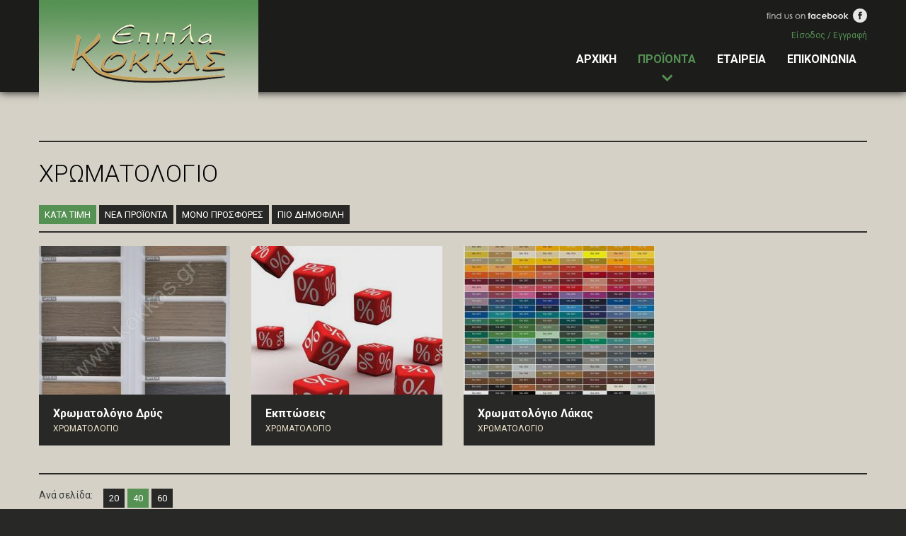

--- FILE ---
content_type: text/html; charset=UTF-8
request_url: https://kokkas.gr/products/xromatologio
body_size: 2953
content:
<!DOCTYPE html>
<html>
<head>
<meta charset="utf-8" />
<title>Έπιπλα Κόκκας - ΧΡΩΜΑΤΟΛΟΓΙΟ</title> 
<meta name="keywords" content="ΕΠΙΠΛΟ,ΕΠΙΠΛA,ΚΟΚΚΑΣ, ΤΡΙΚΑΛΑ, ΕΠΙΠΛΑ ΤΡΙΚΑΛΑ, ΚΡΕΒΑΤΟΚΑΜΑΡΑ, ΣΑΛΟΝΙ, ΤΡΑΠΕΖΑΡΙΑ, ΚΑΡΕΚΛΑ, EPIPLA, EPIPLO, KOKKAS, TRIKALA, EPIPLA TRIKALA, SALONI, ΠΑΙΔΙΚΟ ΔΩΜΑΤΙΟ, ΤΙΜΗ, ΠΡΟΣΦΟΡΕΣ, ΚΟΚΚΑ, KOKKA, ΑΦΟΙ ΚΟΚΚΑ, ΚΟΚΚΑ ΑΦΟΙ*" />
<meta name="description" content="" />
<link rel="shortcut icon" href="https://kokkas.gr/favicon.ico" type="image/x-icon"/>

<meta name="viewport" content="width=device-width, initial-scale=1.0,  minimum-scale=1.0">
<link rel="stylesheet" type="text/css" href="https://kokkas.gr/scripts/grid_12_responsive.css" />
<link rel="stylesheet" type="text/css" href="https://kokkas.gr/scripts/fancyBox/source/jquery.fancybox.css?v=2.0.6" media="screen" />
<link href='https://fonts.googleapis.com/css?family=Roboto:400,300,300italic,400italic,700,700italic&subset=latin,greek,greek-ext' rel='stylesheet' type='text/css'>
<link rel="stylesheet" type="text/css" href="https://kokkas.gr/scripts/style.css" />
<link rel="stylesheet" type="text/css" href="https://kokkas.gr/scripts/skin_green.css" />

<script type="text/javascript" > var domain='https://kokkas.gr';</script>
<script type="text/javascript" src="https://kokkas.gr/scripts/jquery.min.js" ></script>
<script type="text/javascript" src="https://kokkas.gr/scripts/jquery.sudoSlider.min.js" ></script>
<script type="text/javascript" src="https://kokkas.gr/scripts/fancyBox/source/jquery.fancybox.js?v=2.0.6"></script>
<script type="text/javascript" src="https://kokkas.gr/scripts/javascript.js" ></script>
<meta name="google-site-verification" content="Sw0GJmYSUFb9_gbOiqsbUgfLvMSI8q-61DI-rAyLqQ4" />
</head>

<body>

<!-- CHECK FOR JS -->
<noscript>
    <style scoped type="text/css">
        #main{display:none;}
    </style>
    <div class="noscriptmsg">
    JAVASCRIPT ERROR    </div>
</noscript>

<!-- Google tag (gtag.js) -->
<script async src="https://www.googletagmanager.com/gtag/js?id=G-WJMQBN2H0N"></script>
<script>
  window.dataLayer = window.dataLayer || [];
  function gtag(){dataLayer.push(arguments);}
  gtag('js', new Date());

  gtag('config', 'G-WJMQBN2H0N');
</script>

<!-- FACEBOOK -->
<div id="fb-root"></div>
<script>(function(d, s, id) {
  var js, fjs = d.getElementsByTagName(s)[0];
  if (d.getElementById(id)) return;
  js = d.createElement(s); js.id = id;
  js.src = "//connect.facebook.net/el_GR/sdk.js#xfbml=1&version=v2.0";
  fjs.parentNode.insertBefore(js, fjs);
}(document, 'script', 'facebook-jssdk'));</script>
<!-- ********* -->

<div id="main">
	<!--~~~~~~~~~~~~~~~~~~~~~~~~~~~~~~~~~~~~~~~~~~~~~~~~~~~~~~~~~~~~~~~~~~~~~~~~~~~~~~~~~~~~~~~~~~~~ HEADER -->
	<div id="header-wrap" >
		<div class="container">
			<div class="row">
				<div class="grid_4" id="logo-wrap">
					<a id="logo" href="https://kokkas.gr"></a>
				</div>
				<div class="grid_8">
					<div id="icon-fb-wrap"><a target="_blank" href="https://www.facebook.com/KOKKASEPIPLA"><img class="icon" src="https://kokkas.gr/images/layout/icon_fb_small.png" alt="facebook"/></a></div>
					<div id="login-wrap">
					<b><a href="https://kokkas.gr/user">Είσοδος / Εγγραφή</a></b>					</div>
					<div id="menu"><a id="menu-home" class="menu-item " href="https://kokkas.gr/home">ΑΡΧΙΚΗ</a><div id="menu-products" class="menu-item selected">ΠΡΟΪΟΝΤΑ</div><a id="menu-about-us" class="menu-item " href="https://kokkas.gr/about-us">ΕΤΑΙΡΕΙΑ</a><a id="menu-contact" class="menu-item " href="https://kokkas.gr/contact">ΕΠΙΚΟΙΝΩΝΙΑ</a></div><div id="menu-mobile-wrap"><div id="menu-mobile-button">ΜΕΝΟΥ</div><div id="menu-mobile"><a class="menu-item " href="https://kokkas.gr/home">ΑΡΧΙΚΗ</a><a class="menu-item selected" href="https://kokkas.gr/products">ΠΡΟΪΟΝΤΑ</a><a class="menu-item " href="https://kokkas.gr/about-us">ΕΤΑΙΡΕΙΑ</a><a class="menu-item " href="https://kokkas.gr/contact">ΕΠΙΚΟΙΝΩΝΙΑ</a></div></div>				</div>
			</div>
		</div>
	</div>
	<!--~~~~~~~~~~~~~~~~~~~~~~~~~~~~~~~~~~~~~~~~~~~~~~~~~~~~~~~~~~~~~~~~~~~~~~~~~~~~~~~~~~~~~~~~~~~~ SUBMENU -->
	<div id="submenu-wrap" >
		<div class="container">
			<div class="row">
				<div class="grid_2"><div class="box"><a href="https://kokkas.gr/products/bedroom"><img class="box-thumb category-thumb" src="https://kokkas.gr/images/content/product_category/thumbs/2_1646761818.JPG" alt="ΚΡΕΒΑΤΟΚΑΜΑΡΑ"/></a><div class="box-info"> <a class="box-info-subtitle" href="https://kokkas.gr/products/bedroom">ΚΡΕΒΑΤΟΚΑΜΑΡΑ</a> </div></div><div class="box"><a href="https://kokkas.gr/products/chair"><img class="box-thumb category-thumb" src="https://kokkas.gr/images/content/product_category/thumbs/7_1464107570.jpg" alt="ΚΑΡΕΚΛΑ"/></a><div class="box-info"> <a class="box-info-subtitle" href="https://kokkas.gr/products/chair">ΚΑΡΕΚΛΑ</a> </div></div><div class="box"><a href="https://kokkas.gr/products/kitchen"><img class="box-thumb category-thumb" src="https://kokkas.gr/images/content/product_category/thumbs/13_1644061924.jpg" alt="ΚΟΥΖΙΝΑ"/></a><div class="box-info"> <a class="box-info-subtitle" href="https://kokkas.gr/products/kitchen">ΚΟΥΖΙΝΑ</a> </div></div></div><div class="grid_2"><div class="box"><a href="https://kokkas.gr/products/livingroom"><img class="box-thumb category-thumb" src="https://kokkas.gr/images/content/product_category/thumbs/1_1591178764.jpg" alt="ΣΑΛΟΝΙ"/></a><div class="box-info"> <a class="box-info-subtitle" href="https://kokkas.gr/products/livingroom">ΣΑΛΟΝΙ</a> </div></div><div class="box"><a href="https://kokkas.gr/products/buffet-showcase"><img class="box-thumb category-thumb" src="https://kokkas.gr/images/content/product_category/thumbs/8_1646761926.jpg" alt="ΜΠΟΥΦΕΣ - ΒΙΤΡΙΝΑ"/></a><div class="box-info"> <a class="box-info-subtitle" href="https://kokkas.gr/products/buffet-showcase">ΜΠΟΥΦΕΣ - ΒΙΤΡΙΝΑ</a> </div></div><div class="box"><a href="https://kokkas.gr/products/office"><img class="box-thumb category-thumb" src="https://kokkas.gr/images/content/product_category/thumbs/14_1410035884.jpg" alt="ΕΠΙΠΛΑ ΓΡΑΦΕΙΟΥ"/></a><div class="box-info"> <a class="box-info-subtitle" href="https://kokkas.gr/products/office">ΕΠΙΠΛΑ ΓΡΑΦΕΙΟΥ</a> </div></div></div><div class="grid_2"><div class="box"><a href="https://kokkas.gr/products/armchair"><img class="box-thumb category-thumb" src="https://kokkas.gr/images/content/product_category/thumbs/3_1412081696.jpg" alt="ΠΟΛΥΘΡΟΝΕΣ-ΣΚΑΜΠΟ"/></a><div class="box-info"> <a class="box-info-subtitle" href="https://kokkas.gr/products/armchair">ΠΟΛΥΘΡΟΝΕΣ-ΣΚΑΜΠΟ</a> </div></div><div class="box"><a href="https://kokkas.gr/products/small-furniture"><img class="box-thumb category-thumb" src="https://kokkas.gr/images/content/product_category/thumbs/9_1562261813.JPG" alt="ΜΙΚΡΟΕΠΙΠΛΟ"/></a><div class="box-info"> <a class="box-info-subtitle" href="https://kokkas.gr/products/small-furniture">ΜΙΚΡΟΕΠΙΠΛΟ</a> </div></div><div class="box"><a href="https://kokkas.gr/products/hotel-and-contract-furniture"><img class="box-thumb category-thumb" src="https://kokkas.gr/images/content/product_category/thumbs/16_1562342881.jpg" alt="ΞΕΝΟΔΟΧΕΙΑΚΟΣ ΕΠΑΓΓΕΛΜΑΤΙΚΟΣ ΕΞΟΠΛΙΣΜΟΣ"/></a><div class="box-info"> <a class="box-info-subtitle" href="https://kokkas.gr/products/hotel-and-contract-furniture">ΞΕΝΟΔΟΧΕΙΑΚΟΣ ΕΠΑΓΓΕΛΜΑΤΙΚΟΣ ΕΞΟΠΛΙΣΜΟΣ</a> </div></div></div><div class="grid_2"><div class="box"><a href="https://kokkas.gr/products/coffee-table"><img class="box-thumb category-thumb" src="https://kokkas.gr/images/content/product_category/thumbs/4_1579539874.JPG" alt="ΤΡΑΠΕΖΙ ΣΑΛΟΝΙΟΥ"/></a><div class="box-info"> <a class="box-info-subtitle" href="https://kokkas.gr/products/coffee-table">ΤΡΑΠΕΖΙ ΣΑΛΟΝΙΟΥ</a> </div></div><div class="box"><a href="https://kokkas.gr/products/kids-room"><img class="box-thumb category-thumb" src="https://kokkas.gr/images/content/product_category/thumbs/10_1554200796.jpg" alt=" ΠΑΙΔΙΚΟ ΔΩΜΑΤΙΟ"/></a><div class="box-info"> <a class="box-info-subtitle" href="https://kokkas.gr/products/kids-room"> ΠΑΙΔΙΚΟ ΔΩΜΑΤΙΟ</a> </div></div><div class="box"><a href="https://kokkas.gr/products/diakosmitika-antikeimena"><img class="box-thumb category-thumb" src="https://kokkas.gr/images/content/product_category/thumbs/19_1554201708.jpg" alt="ΚΑΘΡΕΦΤΕΣ ΔΙΑΚΟΣΜΗΤΙΚΑ ΚΟΥΡΤΙΝΟΒΕΡΓΕΣ"/></a><div class="box-info"> <a class="box-info-subtitle" href="https://kokkas.gr/products/diakosmitika-antikeimena">ΚΑΘΡΕΦΤΕΣ ΔΙΑΚΟΣΜΗΤΙΚΑ ΚΟΥΡΤΙΝΟΒΕΡΓΕΣ</a> </div></div></div><div class="grid_2"><div class="box"><a href="https://kokkas.gr/products/composite"><img class="box-thumb category-thumb" src="https://kokkas.gr/images/content/product_category/thumbs/5_1410012568.jpg" alt="ΣΥΝΘΕΤΟ"/></a><div class="box-info"> <a class="box-info-subtitle" href="https://kokkas.gr/products/composite">ΣΥΝΘΕΤΟ</a> </div></div><div class="box"><a href="https://kokkas.gr/products/portes-doors"><img class="box-thumb category-thumb" src="https://kokkas.gr/images/content/product_category/thumbs/11_1594400793.jpg" alt="ΠΟΡΤΕΣ"/></a><div class="box-info"> <a class="box-info-subtitle" href="https://kokkas.gr/products/portes-doors">ΠΟΡΤΕΣ</a> </div></div><div class="box"><a href="https://kokkas.gr/products/xromatologio"><img class="box-thumb category-thumb" src="https://kokkas.gr/images/content/product_category/thumbs/18_1412085394.jpg" alt="ΧΡΩΜΑΤΟΛΟΓΙΟ"/></a><div class="box-info"> <a class="box-info-subtitle" href="https://kokkas.gr/products/xromatologio">ΧΡΩΜΑΤΟΛΟΓΙΟ</a> </div></div></div><div class="grid_2"><div class="box"><a href="https://kokkas.gr/products/dining-room"><img class="box-thumb category-thumb" src="https://kokkas.gr/images/content/product_category/thumbs/6_1646761878.jpg" alt="ΤΡΑΠΕΖΑΡΙΑ"/></a><div class="box-info"> <a class="box-info-subtitle" href="https://kokkas.gr/products/dining-room">ΤΡΑΠΕΖΑΡΙΑ</a> </div></div><div class="box"><a href="https://kokkas.gr/products/wardrobe"><img class="box-thumb category-thumb" src="https://kokkas.gr/images/content/product_category/thumbs/12_1410035252.jpg" alt="ΝΤΟΥΛΑΠΕΣ"/></a><div class="box-info"> <a class="box-info-subtitle" href="https://kokkas.gr/products/wardrobe">ΝΤΟΥΛΑΠΕΣ</a> </div></div><div class="box"><a href="https://kokkas.gr/products/yfasma"><img class="box-thumb category-thumb" src="https://kokkas.gr/images/content/product_category/thumbs/20_1481649302.jpg" alt="ΥΦΑΣΜΑ ΕΠΙΠΛΩΣΗΣ"/></a><div class="box-info"> <a class="box-info-subtitle" href="https://kokkas.gr/products/yfasma">ΥΦΑΣΜΑ ΕΠΙΠΛΩΣΗΣ</a> </div></div></div>				<div class="clear"></div>
			</div>
			<div class="clear"></div>
		</div>
	</div>
	<!--~~~~~~~~~~~~~~~~~~~~~~~~~~~~~~~~~~~~~~~~~~~~~~~~~~~~~~~~~~~~~~~~~~~~~~~~~~~~~~~~~~~~~~~~~~~~ CONTENT -->
	<div id="content-wrap" >
		<div class="container">
			<div class="row">
				<div class="grid_12"><hr /><h1>ΧΡΩΜΑΤΟΛΟΓΙΟ</h1></div><div class="grid_7 pagination-left"><a class="button ordering-btn selected" href="https://kokkas.gr/products/xromatologio/order-price" >ΚΑΤΑ ΤΙΜΗ</a><a class="button ordering-btn " href="https://kokkas.gr/products/xromatologio/order-new" >ΝΕΑ ΠΡΟΪΟΝΤΑ</a><a class="button ordering-btn " href="https://kokkas.gr/products/xromatologio/order-offer" >ΜΟΝΟ ΠΡΟΣΦΟΡΕΣ</a><a class="button ordering-btn " href="https://kokkas.gr/products/xromatologio/order-views" >ΠΙΟ ΔΗΜΟΦΙΛΗ</a></div><div class="grid_5 pagination-right t-right"></div><div class="grid_12"><hr /></div><div class="grid_3"><div class="box"><a href="https://kokkas.gr/products/xromatologio/297-xromatologio-drus"><img class="box-thumb" src="https://kokkas.gr/images/content/product/thumbs/297_1554482755.JPG" alt="Χρωματολόγιο Δρύς"/></a><div class="box-info"> <a class="box-info-title" href="https://kokkas.gr/products/xromatologio/297-xromatologio-drus">Χρωματολόγιο Δρύς</a> <a class="box-info-subtitle" href="https://kokkas.gr/products/xromatologio">ΧΡΩΜΑΤΟΛΟΓΙΟ</a> </div></div></div><div class="grid_3"><div class="box"><a href="https://kokkas.gr/products/xromatologio/597-ekptoseis"><img class="box-thumb" src="https://kokkas.gr/images/content/product/thumbs/597_1452515192.jpg" alt="Εκπτώσεις"/></a><div class="box-info"> <a class="box-info-title" href="https://kokkas.gr/products/xromatologio/597-ekptoseis">Εκπτώσεις</a> <a class="box-info-subtitle" href="https://kokkas.gr/products/xromatologio">ΧΡΩΜΑΤΟΛΟΓΙΟ</a> </div></div></div><div class="grid_3"><div class="box"><a href="https://kokkas.gr/products/xromatologio/699-xromatologio-lakas"><img class="box-thumb" src="https://kokkas.gr/images/content/product/thumbs/699_1483535587.jpg" alt="Χρωματολόγιο Λάκας"/></a><div class="box-info"> <a class="box-info-title" href="https://kokkas.gr/products/xromatologio/699-xromatologio-lakas">Χρωματολόγιο Λάκας</a> <a class="box-info-subtitle" href="https://kokkas.gr/products/xromatologio">ΧΡΩΜΑΤΟΛΟΓΙΟ</a> </div></div></div><div class="grid_3"></div><div class="grid_12"><hr /></div><div class="grid_7 footer-left">Ανά σελίδα: &nbsp;&nbsp;&nbsp;&nbsp;<a class="button ordering-btn " href="https://kokkas.gr/products/xromatologio/perpage-20" >20</a><a class="button ordering-btn selected" href="https://kokkas.gr/products/xromatologio/perpage-40" >40</a><a class="button ordering-btn " href="https://kokkas.gr/products/xromatologio/perpage-60" >60</a></div><div class="grid_5 footer-right"></div>

			</div>
		</div>
	</div>
	<!--~~~~~~~~~~~~~~~~~~~~~~~~~~~~~~~~~~~~~~~~~~~~~~~~~~~~~~~~~~~~~~~~~~~~~~~~~~~~~~~~~~~~~~~~~~~~ FACEBOOK -->
		
	<!--~~~~~~~~~~~~~~~~~~~~~~~~~~~~~~~~~~~~~~~~~~~~~~~~~~~~~~~~~~~~~~~~~~~~~~~~~~~~~~~~~~~~~~~~~~~~ FOOTER -->
		<!--~~~~~~~~~~~~~~~~~~~~~~~~~~~~~~~~~~~~~~~~~~~~~~~~~~~~~~~~~~~~~~~~~~~~~~~~~~~~~~~~~~~~~~~~~~~~ FOOTER -->
	<div id="footer-wrap" >
		<div class="container">
			<div class="row">
				<div class="grid_12 t-center">
					<a class="category-link" href="https://kokkas.gr/products/bedroom">ΚΡΕΒΑΤΟΚΑΜΑΡΑ</a><a class="category-link" href="https://kokkas.gr/products/livingroom">ΣΑΛΟΝΙ</a><a class="category-link" href="https://kokkas.gr/products/armchair">ΠΟΛΥΘΡΟΝΕΣ-ΣΚΑΜΠΟ</a><a class="category-link" href="https://kokkas.gr/products/coffee-table">ΤΡΑΠΕΖΙ ΣΑΛΟΝΙΟΥ</a><a class="category-link" href="https://kokkas.gr/products/composite">ΣΥΝΘΕΤΟ</a><a class="category-link" href="https://kokkas.gr/products/dining-room">ΤΡΑΠΕΖΑΡΙΑ</a><a class="category-link" href="https://kokkas.gr/products/chair">ΚΑΡΕΚΛΑ</a><a class="category-link" href="https://kokkas.gr/products/buffet-showcase">ΜΠΟΥΦΕΣ - ΒΙΤΡΙΝΑ</a><a class="category-link" href="https://kokkas.gr/products/small-furniture">ΜΙΚΡΟΕΠΙΠΛΟ</a><a class="category-link" href="https://kokkas.gr/products/kids-room"> ΠΑΙΔΙΚΟ ΔΩΜΑΤΙΟ</a><a class="category-link" href="https://kokkas.gr/products/portes-doors">ΠΟΡΤΕΣ</a><a class="category-link" href="https://kokkas.gr/products/wardrobe">ΝΤΟΥΛΑΠΕΣ</a><a class="category-link" href="https://kokkas.gr/products/kitchen">ΚΟΥΖΙΝΑ</a><a class="category-link" href="https://kokkas.gr/products/office">ΕΠΙΠΛΑ ΓΡΑΦΕΙΟΥ</a><a class="category-link" href="https://kokkas.gr/products/hotel-and-contract-furniture">ΞΕΝΟΔΟΧΕΙΑΚΟΣ ΕΠΑΓΓΕΛΜΑΤΙΚΟΣ ΕΞΟΠΛΙΣΜΟΣ</a><a class="category-link" href="https://kokkas.gr/products/diakosmitika-antikeimena">ΚΑΘΡΕΦΤΕΣ ΔΙΑΚΟΣΜΗΤΙΚΑ ΚΟΥΡΤΙΝΟΒΕΡΓΕΣ</a><a class="category-link" href="https://kokkas.gr/products/xromatologio">ΧΡΩΜΑΤΟΛΟΓΙΟ</a><a class="category-link" href="https://kokkas.gr/products/yfasma">ΥΦΑΣΜΑ ΕΠΙΠΛΩΣΗΣ</a>				</div>
			</div>
			<br /><br />
			<div class="row">
				<div class="grid_3">
					&copy; 2015  <a href="">www.kokkas.gr</a>
				</div>
				<div class="grid_6 t-center">
					<a title="VALID HTML 5" class="icon-valid" target="_blank" href="http://validator.w3.org/check?uri=referer">HTML5</a>
					<a title="VALID CSS 3" class="icon-valid" target="_blank" href="http://jigsaw.w3.org/css-validator/check/referer?profile=css3">CSS3</a>
					<a title="Level AA Conformance to Web Content Accessibility Guidelines 2.0" class="icon-valid" target="_blank" href="http://www.w3.org/WAI/WCAG2AA-Conformance">WCAG2</a>
					<a title="MOBILE FRIENDLY" class="icon-valid" target="_blank" href="https://www.google.com/webmasters/tools/mobile-friendly/?url=http%3A%2F%2Fkokkas.gr%2F">MOBILE</a>
				</div>
				<div class="grid_3 t-right">
					webdesign: <a id="itl-link" target="_blank" href="http://itl.gr/" title="IT Logic"><img src="https://kokkas.gr/images/layout/itl_logo.png" alt="IT Logic" /></a>
				</div>
			</div>
		</div>
	</div>
	<!--~~~~~~~~~~~~~~~~~~~~~~~~~~~~~~~~~~~~~~~~~~~~~~~~~~~~~~~~~~~~~~~~~~~~~~~~~~~~~~~~~~~~~~~~~~~~ MAIN END -->
</div>



</body>
</html>


--- FILE ---
content_type: text/css
request_url: https://kokkas.gr/scripts/style.css
body_size: 1808
content:
html{height:100%;overflow-y:scroll;margin:0;padding:0;}
body{height:100%;margin:0;padding:0;font-size:14px;font-family: 'Roboto', sans-serif;line-height:1.5;color:#3f3f3f;background:#282827;}
#main{width:100%;position:relative;}

/********************************************************************************************************************************** COMMON ELEMENTS */
.t-left{text-align:left;}
.t-right{text-align:right;}
.t-center{text-align:center;}
.t-justify{text-align:justify;}
a{text-decoration:none;outline:none;cursor:pointer;transition:all 0.5s ease 0s;}
a:hover{color:#000;}
hr{display:block;clear:both;height:30px;border:none;margin:0;padding:0;background:url('../images/layout/hr.png') repeat-x;}
a img{border:none;}
a{outline:none;}
.gray{color:#929292;}
.sprite{background-repeat:no-repeat;background-position:top left;}
.sprite:hover{background-position:bottom left;}
h1,h2,h3,h4,h5,h6{font-weight:300;margin-top:0px;color:#000;}
h1{font-size:34px;margin-bottom:18px;}
h2{font-size:26px;margin-bottom:15px;}
h3{font-size:22px;margin-bottom:10px;}
h4{font-size:18px;margin-bottom:5px;}
h5{font-size:15px;margin-bottom:3px;}
h6{font-size:14px;margin-bottom:2px;}
table{border-collapse:collapse;border:none;}
td{border:none;}
p{margin:7px 0;}
.full-width{width:100%;}
.v-top{vertical-align:top !important;}
.small{font-size:12px;}
.very-small{font-size:10px;}
.img-left{float:left;margin:0 20px 10px 0;}
.img-right{float:right;margin:0 0 10px 20px;}
.uc{font-size:32px;padding:120px 0;text-align:center;color:#a5a5a5;font-weight:300;}
.cross{text-decoration:line-through;}

#msg, .msg{position:relative;width:100%;background:#fff;padding:5px;margin-bottom:10px;border-radius:4px;line-heighht:1.2;}
.msg h1,.msg h2,.msg h3,.msg h4,.msg h5,.msg h6{margin:0;}

/********************************************************************************************************************************** HEADER */
#header-wrap{position:relative;width:100%;height:130px;background:#1c1c1b;color:#b3b3b3;z-index:20000;box-shadow:0px 0px 12px #000;}
#header-wrap a:hover{color:#fff;}
.icon{opacity:0.9;}
.icon:hover{opacity:1;}
#icon-fb-wrap{padding-top:10px;text-align:right;}
#login-wrap{padding-top:8px;height:20px;text-align:right;font-size:12px;}
#logo{display:inline-block;position:relative;width:310px;height:150px;}
#menu{padding-top:12px;text-align:right;}
#menu .menu-item{display:inline-block;padding:0 15px 20px 15px;font-size:16px;font-weight:700;color:#fff;text-align:center;cursor:pointer;}
#menu #menu-products{background:url('../images/layout/menu_more.png') no-repeat center bottom;}

#menu-mobile-wrap{display:none;overflow:hidden;}
#menu-mobile-button{display:block;padding:10px 0;margin-top:10px;font-size:16px;font-weight:700;background:#559153;color:#fff;text-align:center;cursor:pointer;}
#menu-mobile{display:none;padding:20px 0;}
#menu-mobile .menu-item{display:block;padding:5px 0;font-size:16px;font-weight:700;color:#fff;text-align:center;}

/********************************************************************************************************************************** SUBMENU */
#submenu-wrap{position:relative;width:100%;margin:60px 0 30px 0;display:none;}
.submenu-link{display:block;padding:15px 20px;margin-bottom:3px;color:#fff;background:#333332;text-align:center;color:#fff;}

/********************************************************************************************************************************** CONTENT */
#content-wrap{position:relative;width:100%;min-height:300px;padding:60px 0;background:#D5D1C7;box-shadow:0px 0px 20px #000;}
#content-wrap img{max-width:100%;}
.box{display:block;background:#282827;margin-bottom:30px;}
.box a{color:#fff;}
.box-thumb{max-width:100%;}
.box-price{display:block;color:#fff;padding:5px 10px;background:#20201f;text-align:right;font-size:16px;}
.box-info{display:block;padding:15px 20px;color:#fff;background:#282827;}
a.box-info-title{display:block;font-size:16px;font-weight:700}
a.box-info-subtitle{display:block;font-size:12px;color:#EBE1C8;}
#submenu-wrap .box-info{background:#1a1a19;}
.price-block{font-size:22px;color:#808080;}
.gall-thumb{display:inline-block;width:130px;margin:5px;}
a .gall-thumb, a .box-thumb{opacity:0.9;}
a:hover .gall-thumb, a:hover .box-thumb{opacity:1;}
.download-block{display:inline-block;min-width:100px;padding:3px 10px 3px 30px;background:url('../images/layout/icon_save.png') no-repeat left #E4E5E5;border-radius:4px;margin:1px 0;color:#666666;}
.download-block:hover{background-color:#343434;color:#fff;}
.product-text-block{padding:15px 0;margin:10px 0;border-top:1px solid #808080;}

/********************************************************************************************************************************** FOOTER */
#footer-wrap{position:relative;width:100%;height:auto;padding:20px 0;font-size:12px;color:#c9c9c9;background:#282827;}
.category-link{display:inline-block;padding:1px 10px;margin:1px;}
.category-link:hover{color:#fff;background:#20201F;}
.footer-right{text-align:right;}
#newsletter-wrap{position:relative;width:100%;height:auto;padding:20px 0;color:#c9c9c9;background:#3e3e3d;}
.newsletter-left{text-align:right;}
.icon-valid{display:inline-block;margin:4px 3px 6px 0;padding:0 5px 0 22px;height:16px;line-height:16px;color:#a4a4a4;font-size:11px;background:url(../images/layout/icon_valid.png) no-repeat left #353535;}
.icon-valid:hover{color:#fff;}

/********************************************************************************************************************************** FORMS */
.form-table td{padding:5px 8px 5px 0;}
input[type="text"], input[type="password"], textarea{width:200px;border:none;background:#ebe8e2;padding:8px 10px;color:#4b4b4b;vertical-align:top;}
.button{display:inline-block;padding:12px 24px;color:#fff;border:none;cursor:pointer;font-size:13px;vertical-align:top;}
.button:hover{background-color:#282827;color:#fff;box-shadow:0px 0px 2px #000;}
.red{color:red;}
.green{color:green;}
label{cursor:pointer;}
.alert{padding:5px 10px;background:#DEDED5;}
.button.ordering-btn{background-color:#282827;padding:4px 8px;margin:1px 4px 1px 0;}
#newsletter-button{padding:7px 24px;height:32px;}
#newsletter-title{font-size:18px;color:#fff;}
#newsletter-subtitle{font-size:12px;}

#fb-wrap{position:relative;width:100%;height:auto;padding-top:20px;background:#fff;}
.fb-like-box{width:100%;height:220px;overflow:hidden;}

/********************************************************************************************************************************** PAGINATION */
.pagination{display:block;}
.pagination a, .pagination span{display:inline-block;padding:1px 5px;margin:0 1px;vertical-align:top;}
.pagination span{background:#343434;color:#fff;}
.pagination span.blank{background:none;color:#3f3f3f;}

@media (min-width: 980px) and (max-width: 1199px) {
	.box-info{padding:8px 10px;}
}
@media (min-width: 768px) and (max-width: 979px) {
	.box-info{padding:4px 5px;}
	a.box-info-subtitle{font-size:10px;}
	#newsletter-title{font-size:14px;}
	#newsletter-subtitle{font-size:10px;}
}
@media (max-width: 767px) {
	#header-wrap{height:auto;background:url('../images/layout/header_wrap_mobile.png') repeat-x top #1c1c1b;}
	#logo-wrap, #icon-fb-wrap, #login-wrap, .newsletter-left, .newsletter-right{text-align:center;}
	.newsletter-left{padding-bottom:10px;}
	#newsletter_input{margin-bottom:5px;}
	#menu, #submenu-wrap{display:none;}
	#menu-mobile-wrap{display:block;}
	#footer-wrap .grid_6, #footer-wrap .grid_3{text-align:center;padding:10px 0;}
	.box{margin-bottom:5px;}
	.category-thumb{display:none;}
}
@media (max-width: 479px) {
	input[type="text"], input[type="password"], textarea{width:170px;}
	.pagination-left .ordering-btn{display:block;}
}


--- FILE ---
content_type: text/css
request_url: https://kokkas.gr/scripts/skin_green.css
body_size: 105
content:
#logo{background:url('../images/layout/logo_green.png');}
a{color:#559153;}
#menu .menu-item:hover, #menu .menu-item.selected{color:#559153;}
#menu-mobile .menu-item.selected{color:#559153;}
.submenu-link:hover{color:#559153;}
.offer-price{color:#E25D33;}
.box a:hover{color:#559153;}
.button{background-color:#559153;}
.ordering-btn:hover, .ordering-btn.selected{background-color:#559153;}
#menu #menu-products:hover, #menu #menu-products.selected{background:url('../images/layout/menu_more_h_green.png') no-repeat center bottom;}


--- FILE ---
content_type: application/javascript
request_url: https://kokkas.gr/scripts/javascript.js
body_size: 2103
content:
$(document).ready(function() {
//***************************************************************************************


//***************************************************************** msg timeout
$(".msg").click(function(){
	$(this).slideUp(600);
});

//***************************************************************** mobile menu
$("#menu-mobile-button").click(function(){
	$("#menu-mobile-button").stop(true,true).slideToggle(400);
	$("#menu-mobile").stop(true,true).slideToggle(400);
});

//***************************************************************** submenu
$("#menu-products").click(function(){
	$("#submenu-wrap").stop(true,true).slideToggle(600);
});


//***************************************************************** fancybox 
$(".fancybox").fancybox({
	loop : false,
	nextEffect : 'fade',
	prevEffect : 'fade',
	helpers: {
		title : {
			type : 'outside'
		},
		overlay : {
			speedIn : 500,
			opacity : 0.95
		}
	}
});

/************************************************************* SUDOSLIDER */
var sudoSlider = $("#slider").sudoSlider({ 
	responsive:true,
	effect:'slide',
	prevNext:false,
	numeric:false,
	speed:1000,
	auto:true,
	pause:4000,
	resumePause:2000,
	continuous:true,
	autowidth:true,
	autoheight:true,
	numericText:['','','','','','','','','','','','','','','','','','','','',''],
	controlsAttr:'id="slider-controls"',
	prevHtml:'<a href="#" class="sprite slider-prev"></a>',
	nextHtml:'<a href="#" class="sprite slider-next"></a>'
});
/*
$("#slider").mouseenter(function() {
	auto = sudoSlider.getValue('autoAnimation');
	if (auto){sudoSlider.stopAuto();}else{autostopped = true;}
});
   
$("#slider").mouseleave(function() {
	sudoSlider.startAuto();
});
*/



//***************************************************************************************
});



//***************************************************************** fancyAlert
function fancyAlert(msg,label){
$.fancybox.open([
    {
        content : msg,
        title : label
    }   
]);
}

//***************************************************************** validate language

	var fill_in = "Συμπληρώστε";
	var not_valid = "Μη έγκυρο";
	var name = "Όνομα";
	var surname = "Επώνυμο";
	var fullname = "Ονοματεπώνυμο";
	var tel = "Τηλέφωνο";
	var mail_or_tel = "Email ή Τηλέφωνο";
	var message = "Μήνυμα";
	var security_code = "Κωδικός ασφαλείας";
	var error = "Ελλειπή στοιχεία";
	var select = "Επιλέξτε";
	var number = "Πρέπει να είναι αριθμός";

//***************************************************************** validate forms

function validate_form(form_name){
	var msg = "";
	var element;
	var RegExEmail = new RegExp(/^(("[\w-\s]+")|([\w-]+(?:\.[\w-]+)*)|("[\w-\s]+")([\w-]+(?:\.[\w-]+)*))(@((?:[\w-]+\.)*\w[\w-]{0,66})\.([a-z]{2,6}(?:\.[a-z]{2})?)$)|(@\[?((25[0-5]\.|2[0-4][0-9]\.|1[0-9]{2}\.|[0-9]{1,2}\.))((25[0-5]|2[0-4][0-9]|1[0-9]{2}|[0-9]{1,2})\.){2}(25[0-5]|2[0-4][0-9]|1[0-9]{2}|[0-9]{1,2})\]?$)/);
	var RegExPass = new RegExp(/^[\S]{4,18}$/);
	var RegExTel = new RegExp(/^[0-9 ]{10,15}$/);
	var RegExTk = new RegExp(/^[0-9 ]{5,7}$/);
	var RegExInt = new RegExp(/^([0-9]|[1-9][0-9]|[1-9][0-9][0-9])$/); //0..999
	var RegExFloat = new RegExp(/^[-+]?[0-9]*[.,]?[0-9]+$/);
	var RegExPassword = new RegExp(/^[0-9a-zA-Z]{4,}$/)

	var names = new Array(); var types = new Array(); var labels = new Array();
	if(form_name=="contact_form"){
	names.push("contact_name"); types.push("text"); labels.push(fullname); 
	names.push("contact_email"); types.push("email"); labels.push("Email");
	names.push("contact_phone"); types.push("text"); labels.push(tel);
	names.push("contact_message"); types.push("textarea"); labels.push(message);
	names.push("captcha"); types.push("text"); labels.push(security_code);
	}
	if(form_name=="register_form"){
	names.push("new_surname"); types.push("text"); labels.push("Επώνυμο");
	names.push("new_name"); types.push("text"); labels.push("Όνομα");
	names.push("new_email"); types.push("email"); labels.push("Email");
	names.push("new_telephone"); types.push("text"); labels.push("Τηλέφωνο");
	names.push("new_password"); types.push("password"); labels.push("Κωδικός<br />Τουλάχιστον 4 χαρακτήρες (Λατινικά γράμματα ή αριθμοί)");
	names.push("newsletter"); types.push("checkbox"); labels.push("Αποδοχή αποθήκευσης στοιχείων");
	}
	if(form_name=="save_form"){
	names.push("surname"); types.push("text"); labels.push("Επώνυμο");
	names.push("name"); types.push("text"); labels.push("Όνομα");
	names.push("email"); types.push("email"); labels.push("Email");
	names.push("telephone"); types.push("text"); labels.push("Τηλέφωνο");
	names.push("change_password"); types.push("change_password"); labels.push("Νέος κωδικός<br />Τουλάχιστον 4 χαρακτήρες (Λατινικά γράμματα ή αριθμοί)");
	}
	if(form_name=="recover_form"){
	names.push("recover_email"); types.push("email"); labels.push("Email");
	}
	for (i = 0; i < names.length; i++) {
		if(types[i]=="checkbox"){
			element = $("#"+names[i]);
			if(element.length){
				if (!element.is(':checked')) { msg += "<span style=\"color:red;\">"+labels[i]+"</span><br />"; }
			}
		}
		if(types[i]=="text"){
			element = $("input:text[name="+names[i]+"]");
			if(element.length){
				if(element.val()==""){ msg += fill_in + ": <span style=\"color:red;\">"+labels[i]+"</span><br />"; }
			}
		}
		if(types[i]=="textarea"){
			if($("textarea[name="+names[i]+"]").length){
				if($("textarea[name="+names[i]+"]").val()==""){ msg += fill_in + ": <span style=\"color:red;\">"+labels[i]+"</span><br />"; }
			}
		}
		if(types[i]=="password"){
			if($("input:password[name="+names[i]+"]").length){
				if($("input:password[name="+names[i]+"]").val()==""){ msg += fill_in + ": <span style=\"color:red;\">"+labels[i]+"</span><br />"; }
				if($("input:password[name="+names[i]+"]").val()!=""){
					if( !$("input:password[name="+names[i]+"]").val().match(RegExPassword) ){ msg += not_valid + ": <span style=\"color:red;\">"+labels[i]+"</span><br />";}
				}
			}
		}
		if(types[i]=="change_password"){
			if($("input:password[name="+names[i]+"]").length){
				if($("input:password[name="+names[i]+"]").val()!=""){
					if( !$("input:password[name="+names[i]+"]").val().match(RegExPassword) ){ msg += not_valid + ": <span style=\"color:red;\">"+labels[i]+"</span><br />";}
				}
			}
		}
		if(types[i]=="email"){
			if($("input:text[name="+names[i]+"]").length){
				if($("input:text[name="+names[i]+"]").val()==""){ msg += fill_in + ": <span style=\"color:red;\">"+labels[i]+"</span><br />"; }
				if($("input:text[name="+names[i]+"]").val()!=""){
					if( !$("input:text[name="+names[i]+"]").val().match(RegExEmail) ){ msg += not_valid + ": <span style=\"color:red;\">"+labels[i]+"</span><br />";}
				}
			}
		}
		if(types[i]=="select"){
			if($("select[name="+names[i]+"]").length){
				if($("select[name="+names[i]+"]").val()==0){ msg += select + ": <span style=\"color:red;\">"+labels[i]+"</span><br />"; }
			}
		}
		if(types[i]=="integer"){
			if($("input:text[name="+names[i]+"]").length){
				if( !$("input:text[name="+names[i]+"]").val().match(RegExInt) ){ msg += number + ": <span style=\"color:red;\">"+labels[i]+"</span><br />"; }
			}
		}
		if(types[i]=="float"){
			if($("input:text[name="+names[i]+"]").length){
				if( !$("input:text[name="+names[i]+"]").val().match(RegExFloat) ){ msg += number + ": <span style=\"color:red;\">"+labels[i]+"</span><br />"; }
			}
		}
	}


	//chech msg
	if(msg != ""){
		fancyAlert("<div style=\"font-size:13px;\"><br />" + msg + "</div><br /><br />" , error);
		return false;
	}else{
		return true;
	}
}



//***************************************************************** newsletter_subscribe
function newsletter_subscribe(){
	document.getElementById("newsletter_response").innerHTML="Παρακαλούμε περιμένετε...";
	var RegExEmail = new RegExp(/^(("[\w-\s]+")|([\w-]+(?:\.[\w-]+)*)|("[\w-\s]+")([\w-]+(?:\.[\w-]+)*))(@((?:[\w-]+\.)*\w[\w-]{0,66})\.([a-z]{2,6}(?:\.[a-z]{2})?)$)|(@\[?((25[0-5]\.|2[0-4][0-9]\.|1[0-9]{2}\.|[0-9]{1,2}\.))((25[0-5]|2[0-4][0-9]|1[0-9]{2}|[0-9]{1,2})\.){2}(25[0-5]|2[0-4][0-9]|1[0-9]{2}|[0-9]{1,2})\]?$)/);
	var email = document.getElementById('newsletter_input').value;
	
	var msg = "";
	if( !email.match(RegExEmail) || email=="" ){ msg += "<span style=\"color:red;\">Παρακαλούμε συμπληρώστε ένα έγκυρο email</span><br />"; }
	
	if(msg == ""){
		var xmlhttp;
		if (window.XMLHttpRequest){xmlhttp=new XMLHttpRequest();}else{xmlhttp=new ActiveXObject("Microsoft.XMLHTTP");}
		xmlhttp.onreadystatechange=function(){
			if (xmlhttp.readyState==4 && xmlhttp.status==200){
				document.getElementById("newsletter_response").innerHTML=xmlhttp.responseText;
			}
		}
		xmlhttp.open("GET","./newsletter_subscribe.php?email="+email,true);
		xmlhttp.send();
	}else{
		document.getElementById("newsletter_response").innerHTML="";
		fancyAlert("<div style=\"font-size:13px;\"><br />" + msg + "</div><br /><br />" , error);
	}
}




